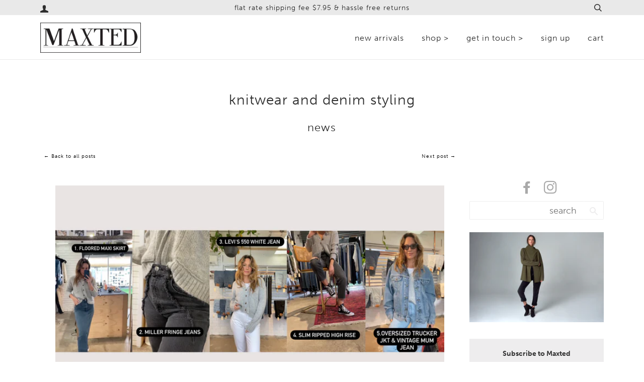

--- FILE ---
content_type: image/svg+xml
request_url: https://maxtedclothing.com/cdn/shop/t/18/assets/account.svg?v=87634047898917482171739830462
body_size: -74
content:
<?xml version="1.0" encoding="utf-8"?>
<!DOCTYPE svg PUBLIC "-//W3C//DTD SVG 1.1//EN" "http://www.w3.org/Graphics/SVG/1.1/DTD/svg11.dtd">
<svg version="1.1" id="Layer_1" xmlns="http://www.w3.org/2000/svg" xmlns:xlink="http://www.w3.org/1999/xlink" x="0px" y="0px"
   width="16.001px" height="15px" viewBox="0 0 16.001 15" enable-background="new 0 0 16.001 15" xml:space="preserve">
<path fill="#2d2d2d" d="M10.842,1.647c0.135,0.542,0.148,0.587,0.135,1.143c-0.004,0.214-0.127,1.206-0.094,1.51
  c0.027,0.251,0.09,0.271,0.189,0.478c0.172,0.359,0.113,0.855,0.047,1.218c-0.035,0.199-0.111,0.481-0.229,0.644
  c-0.127,0.179-0.383,0.18-0.496,0.388c-0.164,0.301-0.072,0.721-0.176,1.045c-0.115,0.367-0.414,0.394-0.436,0.874
  c0.145,0.021,0.291,0.042,0.436,0.062c0.146,0.311,0.414,0.936,0.688,1.124c0.229,0.062,0.457,0.124,0.688,0.187
  c0.801,0.329,1.693,0.723,2.496,1.062c0.732,0.309,1.607,0.418,1.873,1.186c0,0.521,0.049,1.752,0.035,2.435H0.055
  c-0.014-0.683,0.036-1.913,0.036-2.435c0.265-0.768,1.141-0.877,1.872-1.186c0.804-0.339,1.695-0.732,2.497-1.062
  c0.229-0.062,0.458-0.124,0.687-0.187C5.42,9.943,5.688,9.318,5.833,9.008l0.325-0.079c-0.073-0.41-0.327-0.442-0.434-0.732
  C5.684,7.759,5.642,7.322,5.6,6.886c0.003,0.02-0.299-0.055-0.338-0.08C4.838,6.54,4.83,5.461,4.789,5.013
  C4.77,4.808,5.055,4.64,4.976,4.264C4.511,2.062,5.177,1.031,6.229,0.69c0.73-0.296,2.095-0.845,3.367-0.062L9.91,0.92l0.512,0.088
  C10.678,1.156,10.842,1.647,10.842,1.647z"/>
</svg>
